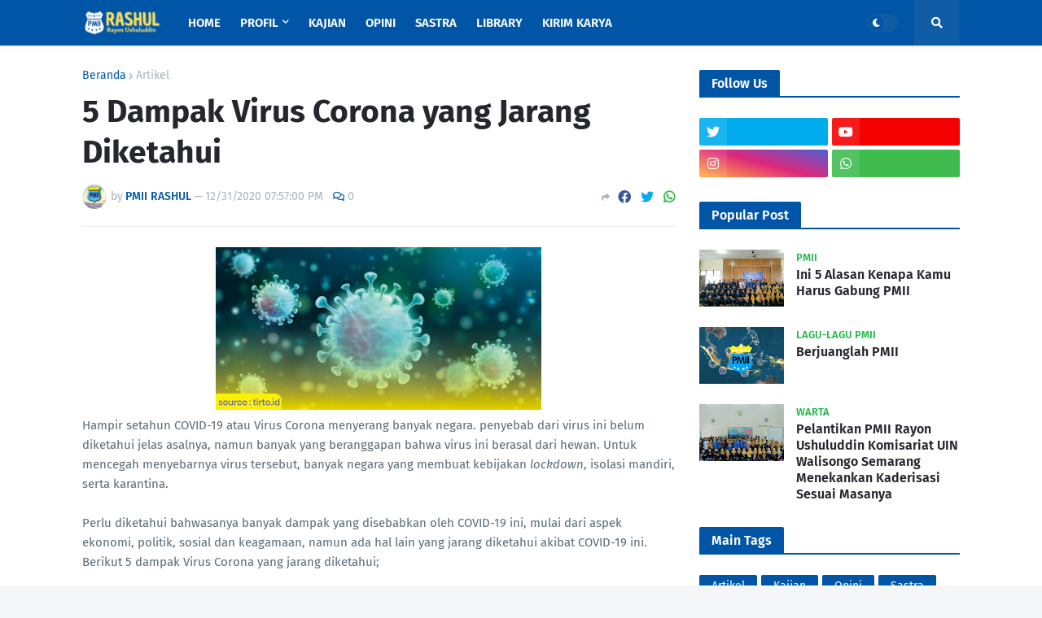

--- FILE ---
content_type: text/html; charset=utf-8
request_url: https://www.google.com/recaptcha/api2/aframe
body_size: 269
content:
<!DOCTYPE HTML><html><head><meta http-equiv="content-type" content="text/html; charset=UTF-8"></head><body><script nonce="RxUA5WOEJOZOsJs_jFbIDw">/** Anti-fraud and anti-abuse applications only. See google.com/recaptcha */ try{var clients={'sodar':'https://pagead2.googlesyndication.com/pagead/sodar?'};window.addEventListener("message",function(a){try{if(a.source===window.parent){var b=JSON.parse(a.data);var c=clients[b['id']];if(c){var d=document.createElement('img');d.src=c+b['params']+'&rc='+(localStorage.getItem("rc::a")?sessionStorage.getItem("rc::b"):"");window.document.body.appendChild(d);sessionStorage.setItem("rc::e",parseInt(sessionStorage.getItem("rc::e")||0)+1);localStorage.setItem("rc::h",'1769813388074');}}}catch(b){}});window.parent.postMessage("_grecaptcha_ready", "*");}catch(b){}</script></body></html>